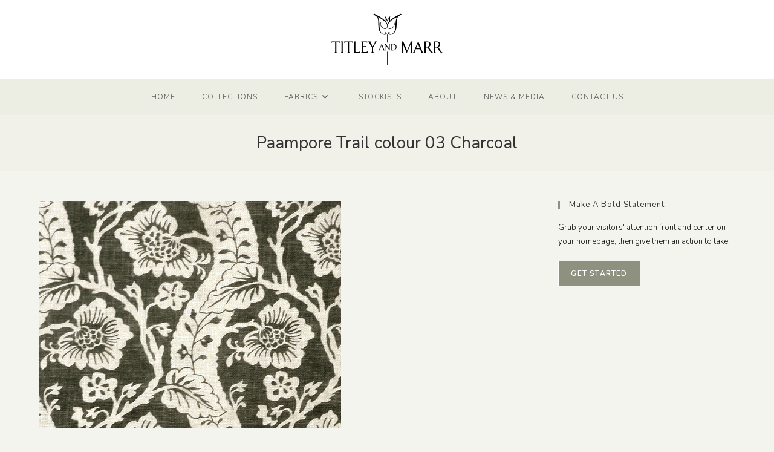

--- FILE ---
content_type: text/css
request_url: https://titleyandmarr.co.uk/wp-content/cache/autoptimize/css/autoptimize_single_fed9d6aea5c38e02eb2a24408cff69a5.css?ver=1769651409
body_size: -40
content:
.elementor-6362 .elementor-element.elementor-element-8ab0c00{text-align:center}.elementor-6362 .elementor-element.elementor-element-ede74bc{--grid-template-columns:repeat(0,auto);--icon-size:15px;--grid-column-gap:5px;--grid-row-gap:0px}.elementor-6362 .elementor-element.elementor-element-ede74bc .elementor-widget-container{text-align:center}.elementor-6362 .elementor-element.elementor-element-ede74bc .elementor-social-icon{background-color:#8e9180}.elementor-6362 .elementor-element.elementor-element-ede74bc .elementor-social-icon i{color:#fff}.elementor-6362 .elementor-element.elementor-element-ede74bc .elementor-social-icon svg{fill:#fff}.elementor-6362 .elementor-element.elementor-element-ede74bc .elementor-social-icon:hover{background-color:#cfd2b9}.elementor-6362 .elementor-element.elementor-element-ede74bc .elementor-social-icon:hover i{color:#fff}.elementor-6362 .elementor-element.elementor-element-ede74bc .elementor-social-icon:hover svg{fill:#fff}.elementor-6362 .elementor-element.elementor-element-e270532{text-align:center;font-size:11px}

--- FILE ---
content_type: text/javascript
request_url: https://titleyandmarr.co.uk/wp-content/cache/autoptimize/js/autoptimize_single_d78ed9520ef0eb211d6e36b2a8f3ff6f.js?ver=1.0.2
body_size: 1594
content:
;(function($,window,document,undefined){function variation_calculator(variation_attributes,product_variations,all_set_callback,not_all_set_callback){this.recalc_needed=true;this.all_set_callback=all_set_callback;this.not_all_set_callback=not_all_set_callback;this.variation_attributes=variation_attributes;this.variations_available=product_variations;this.variations_current={};this.variations_selected={};this.reset_current=function(){for(var attribute in this.variation_attributes){this.variations_current[attribute]={};for(var av=0;av<this.variation_attributes[attribute].length;av++){this.variations_current[attribute.toString()][this.variation_attributes[attribute][av].toString()]=0;}}};this.update_current=function(){this.reset_current();for(var i=0;i<this.variations_available.length;i++){if(!this.variations_available[i].variation_is_active){continue;}
var variation_attributes=this.variations_available[i].attributes;for(var attribute in variation_attributes){var maybe_available_attribute_value=variation_attributes[attribute];var selected_value=this.variations_selected[attribute];if(selected_value&&selected_value==maybe_available_attribute_value){this.variations_current[attribute][maybe_available_attribute_value]=1;}else{var result=true;for(var other_selected_attribute in this.variations_selected){if(other_selected_attribute==attribute){continue;}
var other_selected_attribute_value=this.variations_selected[other_selected_attribute];var other_available_attribute_value=variation_attributes[other_selected_attribute];if(other_selected_attribute_value){if(other_available_attribute_value){if(other_selected_attribute_value!=other_available_attribute_value){result=false;}}}}
if(result){if(maybe_available_attribute_value===""){for(var av in this.variations_current[attribute]){this.variations_current[attribute][av]=1;}}else{this.variations_current[attribute][maybe_available_attribute_value]=1;}}}}}
this.recalc_needed=false;};this.get_current=function(){if(this.recalc_needed){this.update_current();}
return this.variations_current;};this.reset_selected=function(){this.recalc_needed=true;this.variations_selected={};}
this.set_selected=function(key,value){this.recalc_needed=true;this.variations_selected[key]=value;};this.get_selected=function(){return this.variations_selected;}}
$.fn.wc_swatches_form=function(){var $form=this;var $product_id=parseInt($form.data('product_id'),10);var calculator=null;var $use_ajax=false;var $swatches_xhr=null;$form.on('bind_calculator',function(){var $product_variations=$form.data('product_variations');$use_ajax=$product_variations===false;if($use_ajax){$form.block({message:null,overlayCSS:{background:'#fff',opacity:0.6}});}
var attribute_keys={};$form.find('.select-option.selected').each(function(index,el){var $this=$(this);var $option_wrapper=$this.closest('div.select').eq(0);var $label=$option_wrapper.parent().find('.swatch-label').eq(0);var $wc_select_box=$option_wrapper.find('select').first();var attr_val=$('<div/>').html($this.data('value')).text();attr_val=attr_val.replace(/'/g,'\\\'');attr_val=attr_val.replace(/"/g,'\\\"');if($label){$label.html($wc_select_box.children("[value='"+attr_val+"']").eq(0).text());}});$form.find('.variations select').each(function(index,el){var $current_attr_select=$(el);var current_attribute_name=$current_attr_select.data('attribute_name')||$current_attr_select.attr('name');attribute_keys[current_attribute_name]=[];var current_options='';current_options=$current_attr_select.find('option:gt(0)').get();if(current_options.length){for(var i=0;i<current_options.length;i++){var option=current_options[i];attribute_keys[current_attribute_name].push($(option).val());}}});if($use_ajax){if($swatches_xhr){$swatches_xhr.abort();}
var data={product_id:$product_id,action:'get_product_variations'};$swatches_xhr=$.ajax({url:wc_swatches_params.ajax_url,type:'POST',data:data,success:function(response){calculator=new variation_calculator(attribute_keys,response.data,null,null);$form.unblock();}});}else{calculator=new variation_calculator(attribute_keys,$product_variations,null,null);}
$form.trigger('woocommerce_variation_has_changed');});$form.on('click','.reset_variations',function(){$form.find('.swatch-label').html("&nbsp;");$form.find('.select-option').removeClass('selected');$form.find('.radio-option').prop('checked',false);return false;}).on('click','.select-option',function(e){e.preventDefault();var $this=$(this);var $option_wrapper=$this.closest('div.select').eq(0);var $label=$option_wrapper.parent().find('.swatch-label').eq(0);if($this.hasClass('disabled')){return false;}else if($this.hasClass('selected')){$this.removeClass('selected');var $wc_select_box=$option_wrapper.find('select').first();$wc_select_box.children('option:eq(0)').prop("selected","selected").change();if($label){$label.html("&nbsp;");}}else{$option_wrapper.find('.select-option').removeClass('selected');$this.addClass('selected');var wc_select_box_id=$option_wrapper.data('selectid');var $wc_select_box=$option_wrapper.find('select').first();var attr_val=$('<div/>').html($this.data('value')).text();attr_val=attr_val.replace(/'/g,'\\\'');attr_val=attr_val.replace(/"/g,'\\\"');$wc_select_box.trigger('focusin').children("[value='"+attr_val+"']").prop("selected","selected").change();if($label){$label.html($wc_select_box.children("[value='"+attr_val+"']").eq(0).text());}}}).on('change','.radio-option',function(e){var $this=$(this);var $option_wrapper=$this.closest('div.select').eq(0);var $wc_select_box=$option_wrapper.find('select').first();var attr_val=$('<div/>').html($this.val()).text();attr_val=attr_val.replace(/'/g,'\\\'');attr_val=attr_val.replace(/"/g,'\\\"');$wc_select_box.trigger('focusin').children("[value='"+attr_val+"']").prop("selected","selected").change();}).on('woocommerce_variation_has_changed',function(){if(calculator===null){return;}
$form.find('.variations select').each(function(){var attribute_name=$(this).data('attribute_name')||$(this).attr('name');calculator.set_selected(attribute_name,$(this).val());});var current_options=calculator.get_current();$form.find('div.select').each(function(index,element){var $wc_select_box=$(element).find('select').first();var attribute_name=$wc_select_box.data('attribute_name')||$wc_select_box.attr('name');var avaiable_options=current_options[attribute_name];$(element).find('div.select-option').each(function(index,option){if(!avaiable_options[$(option).data('value')]){$(option).addClass('disabled','disabled');}else{$(option).removeClass('disabled');}});$(element).find('input.radio-option').each(function(index,option){if(!avaiable_options[$(option).val()]){$(option).attr('disabled','disabled');$(option).parent().addClass('disabled','disabled');}else{$(option).removeAttr('disabled');$(option).parent().removeClass('disabled');}});});if($use_ajax){$form.find('.wc-default-select').each(function(index,element){var $wc_select_box=$(element);var attribute_name=$wc_select_box.data('attribute_name')||$wc_select_box.attr('name');var avaiable_options=current_options[attribute_name];$wc_select_box.find('option:gt(0)').removeClass('attached');$wc_select_box.find('option:gt(0)').removeClass('enabled');$wc_select_box.find('option:gt(0)').removeAttr('disabled');$wc_select_box.find('option:gt(0)').each(function(optindex,option_element){if(!avaiable_options[$(option_element).val()]){$(option_element).addClass('disabled','disabled');}else{$(option_element).addClass('attached');$(option_element).addClass('enabled');}});$wc_select_box.find('option:gt(0):not(.enabled)').attr('disabled','disabled');});}});};var forms=[];$(document).on('wc_variation_form',function(e){var $form=$(e.target);forms.push($form);if(!$form.data('has_swatches_form')||$form.hasClass('summary_content')){if($form.find('.swatch-control').length){$form.data('has_swatches_form',true);$form.wc_swatches_form();$form.trigger('bind_calculator');$form.on('reload_product_variations',function(){for(var i=0;i<forms.length;i++){forms[i].trigger('woocommerce_variation_has_changed');forms[i].trigger('bind_calculator');forms[i].trigger('woocommerce_variation_has_changed');}})}}});})(jQuery,window,document);